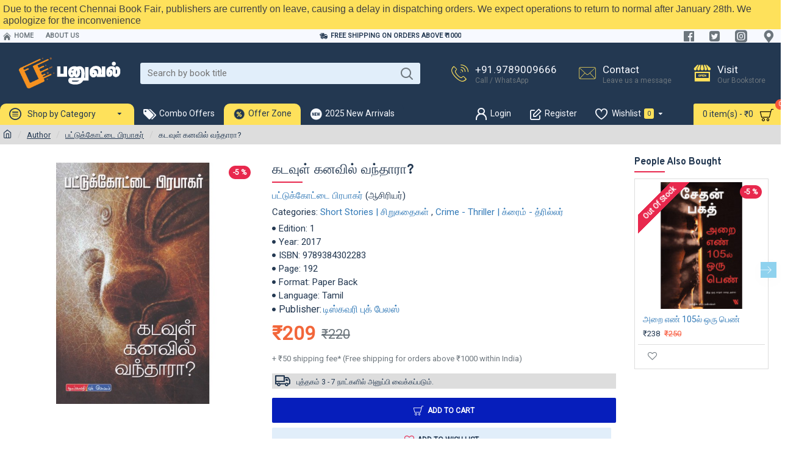

--- FILE ---
content_type: text/html; charset=utf-8
request_url: https://www.google.com/recaptcha/api2/anchor?ar=1&k=6Lck0c0UAAAAAMhQNapYIGSMkrnKcMsaFwynQL_p&co=aHR0cHM6Ly93d3cucGFudXZhbC5jb206NDQz&hl=en&v=N67nZn4AqZkNcbeMu4prBgzg&size=normal&anchor-ms=20000&execute-ms=30000&cb=mrdmckuakywh
body_size: 49300
content:
<!DOCTYPE HTML><html dir="ltr" lang="en"><head><meta http-equiv="Content-Type" content="text/html; charset=UTF-8">
<meta http-equiv="X-UA-Compatible" content="IE=edge">
<title>reCAPTCHA</title>
<style type="text/css">
/* cyrillic-ext */
@font-face {
  font-family: 'Roboto';
  font-style: normal;
  font-weight: 400;
  font-stretch: 100%;
  src: url(//fonts.gstatic.com/s/roboto/v48/KFO7CnqEu92Fr1ME7kSn66aGLdTylUAMa3GUBHMdazTgWw.woff2) format('woff2');
  unicode-range: U+0460-052F, U+1C80-1C8A, U+20B4, U+2DE0-2DFF, U+A640-A69F, U+FE2E-FE2F;
}
/* cyrillic */
@font-face {
  font-family: 'Roboto';
  font-style: normal;
  font-weight: 400;
  font-stretch: 100%;
  src: url(//fonts.gstatic.com/s/roboto/v48/KFO7CnqEu92Fr1ME7kSn66aGLdTylUAMa3iUBHMdazTgWw.woff2) format('woff2');
  unicode-range: U+0301, U+0400-045F, U+0490-0491, U+04B0-04B1, U+2116;
}
/* greek-ext */
@font-face {
  font-family: 'Roboto';
  font-style: normal;
  font-weight: 400;
  font-stretch: 100%;
  src: url(//fonts.gstatic.com/s/roboto/v48/KFO7CnqEu92Fr1ME7kSn66aGLdTylUAMa3CUBHMdazTgWw.woff2) format('woff2');
  unicode-range: U+1F00-1FFF;
}
/* greek */
@font-face {
  font-family: 'Roboto';
  font-style: normal;
  font-weight: 400;
  font-stretch: 100%;
  src: url(//fonts.gstatic.com/s/roboto/v48/KFO7CnqEu92Fr1ME7kSn66aGLdTylUAMa3-UBHMdazTgWw.woff2) format('woff2');
  unicode-range: U+0370-0377, U+037A-037F, U+0384-038A, U+038C, U+038E-03A1, U+03A3-03FF;
}
/* math */
@font-face {
  font-family: 'Roboto';
  font-style: normal;
  font-weight: 400;
  font-stretch: 100%;
  src: url(//fonts.gstatic.com/s/roboto/v48/KFO7CnqEu92Fr1ME7kSn66aGLdTylUAMawCUBHMdazTgWw.woff2) format('woff2');
  unicode-range: U+0302-0303, U+0305, U+0307-0308, U+0310, U+0312, U+0315, U+031A, U+0326-0327, U+032C, U+032F-0330, U+0332-0333, U+0338, U+033A, U+0346, U+034D, U+0391-03A1, U+03A3-03A9, U+03B1-03C9, U+03D1, U+03D5-03D6, U+03F0-03F1, U+03F4-03F5, U+2016-2017, U+2034-2038, U+203C, U+2040, U+2043, U+2047, U+2050, U+2057, U+205F, U+2070-2071, U+2074-208E, U+2090-209C, U+20D0-20DC, U+20E1, U+20E5-20EF, U+2100-2112, U+2114-2115, U+2117-2121, U+2123-214F, U+2190, U+2192, U+2194-21AE, U+21B0-21E5, U+21F1-21F2, U+21F4-2211, U+2213-2214, U+2216-22FF, U+2308-230B, U+2310, U+2319, U+231C-2321, U+2336-237A, U+237C, U+2395, U+239B-23B7, U+23D0, U+23DC-23E1, U+2474-2475, U+25AF, U+25B3, U+25B7, U+25BD, U+25C1, U+25CA, U+25CC, U+25FB, U+266D-266F, U+27C0-27FF, U+2900-2AFF, U+2B0E-2B11, U+2B30-2B4C, U+2BFE, U+3030, U+FF5B, U+FF5D, U+1D400-1D7FF, U+1EE00-1EEFF;
}
/* symbols */
@font-face {
  font-family: 'Roboto';
  font-style: normal;
  font-weight: 400;
  font-stretch: 100%;
  src: url(//fonts.gstatic.com/s/roboto/v48/KFO7CnqEu92Fr1ME7kSn66aGLdTylUAMaxKUBHMdazTgWw.woff2) format('woff2');
  unicode-range: U+0001-000C, U+000E-001F, U+007F-009F, U+20DD-20E0, U+20E2-20E4, U+2150-218F, U+2190, U+2192, U+2194-2199, U+21AF, U+21E6-21F0, U+21F3, U+2218-2219, U+2299, U+22C4-22C6, U+2300-243F, U+2440-244A, U+2460-24FF, U+25A0-27BF, U+2800-28FF, U+2921-2922, U+2981, U+29BF, U+29EB, U+2B00-2BFF, U+4DC0-4DFF, U+FFF9-FFFB, U+10140-1018E, U+10190-1019C, U+101A0, U+101D0-101FD, U+102E0-102FB, U+10E60-10E7E, U+1D2C0-1D2D3, U+1D2E0-1D37F, U+1F000-1F0FF, U+1F100-1F1AD, U+1F1E6-1F1FF, U+1F30D-1F30F, U+1F315, U+1F31C, U+1F31E, U+1F320-1F32C, U+1F336, U+1F378, U+1F37D, U+1F382, U+1F393-1F39F, U+1F3A7-1F3A8, U+1F3AC-1F3AF, U+1F3C2, U+1F3C4-1F3C6, U+1F3CA-1F3CE, U+1F3D4-1F3E0, U+1F3ED, U+1F3F1-1F3F3, U+1F3F5-1F3F7, U+1F408, U+1F415, U+1F41F, U+1F426, U+1F43F, U+1F441-1F442, U+1F444, U+1F446-1F449, U+1F44C-1F44E, U+1F453, U+1F46A, U+1F47D, U+1F4A3, U+1F4B0, U+1F4B3, U+1F4B9, U+1F4BB, U+1F4BF, U+1F4C8-1F4CB, U+1F4D6, U+1F4DA, U+1F4DF, U+1F4E3-1F4E6, U+1F4EA-1F4ED, U+1F4F7, U+1F4F9-1F4FB, U+1F4FD-1F4FE, U+1F503, U+1F507-1F50B, U+1F50D, U+1F512-1F513, U+1F53E-1F54A, U+1F54F-1F5FA, U+1F610, U+1F650-1F67F, U+1F687, U+1F68D, U+1F691, U+1F694, U+1F698, U+1F6AD, U+1F6B2, U+1F6B9-1F6BA, U+1F6BC, U+1F6C6-1F6CF, U+1F6D3-1F6D7, U+1F6E0-1F6EA, U+1F6F0-1F6F3, U+1F6F7-1F6FC, U+1F700-1F7FF, U+1F800-1F80B, U+1F810-1F847, U+1F850-1F859, U+1F860-1F887, U+1F890-1F8AD, U+1F8B0-1F8BB, U+1F8C0-1F8C1, U+1F900-1F90B, U+1F93B, U+1F946, U+1F984, U+1F996, U+1F9E9, U+1FA00-1FA6F, U+1FA70-1FA7C, U+1FA80-1FA89, U+1FA8F-1FAC6, U+1FACE-1FADC, U+1FADF-1FAE9, U+1FAF0-1FAF8, U+1FB00-1FBFF;
}
/* vietnamese */
@font-face {
  font-family: 'Roboto';
  font-style: normal;
  font-weight: 400;
  font-stretch: 100%;
  src: url(//fonts.gstatic.com/s/roboto/v48/KFO7CnqEu92Fr1ME7kSn66aGLdTylUAMa3OUBHMdazTgWw.woff2) format('woff2');
  unicode-range: U+0102-0103, U+0110-0111, U+0128-0129, U+0168-0169, U+01A0-01A1, U+01AF-01B0, U+0300-0301, U+0303-0304, U+0308-0309, U+0323, U+0329, U+1EA0-1EF9, U+20AB;
}
/* latin-ext */
@font-face {
  font-family: 'Roboto';
  font-style: normal;
  font-weight: 400;
  font-stretch: 100%;
  src: url(//fonts.gstatic.com/s/roboto/v48/KFO7CnqEu92Fr1ME7kSn66aGLdTylUAMa3KUBHMdazTgWw.woff2) format('woff2');
  unicode-range: U+0100-02BA, U+02BD-02C5, U+02C7-02CC, U+02CE-02D7, U+02DD-02FF, U+0304, U+0308, U+0329, U+1D00-1DBF, U+1E00-1E9F, U+1EF2-1EFF, U+2020, U+20A0-20AB, U+20AD-20C0, U+2113, U+2C60-2C7F, U+A720-A7FF;
}
/* latin */
@font-face {
  font-family: 'Roboto';
  font-style: normal;
  font-weight: 400;
  font-stretch: 100%;
  src: url(//fonts.gstatic.com/s/roboto/v48/KFO7CnqEu92Fr1ME7kSn66aGLdTylUAMa3yUBHMdazQ.woff2) format('woff2');
  unicode-range: U+0000-00FF, U+0131, U+0152-0153, U+02BB-02BC, U+02C6, U+02DA, U+02DC, U+0304, U+0308, U+0329, U+2000-206F, U+20AC, U+2122, U+2191, U+2193, U+2212, U+2215, U+FEFF, U+FFFD;
}
/* cyrillic-ext */
@font-face {
  font-family: 'Roboto';
  font-style: normal;
  font-weight: 500;
  font-stretch: 100%;
  src: url(//fonts.gstatic.com/s/roboto/v48/KFO7CnqEu92Fr1ME7kSn66aGLdTylUAMa3GUBHMdazTgWw.woff2) format('woff2');
  unicode-range: U+0460-052F, U+1C80-1C8A, U+20B4, U+2DE0-2DFF, U+A640-A69F, U+FE2E-FE2F;
}
/* cyrillic */
@font-face {
  font-family: 'Roboto';
  font-style: normal;
  font-weight: 500;
  font-stretch: 100%;
  src: url(//fonts.gstatic.com/s/roboto/v48/KFO7CnqEu92Fr1ME7kSn66aGLdTylUAMa3iUBHMdazTgWw.woff2) format('woff2');
  unicode-range: U+0301, U+0400-045F, U+0490-0491, U+04B0-04B1, U+2116;
}
/* greek-ext */
@font-face {
  font-family: 'Roboto';
  font-style: normal;
  font-weight: 500;
  font-stretch: 100%;
  src: url(//fonts.gstatic.com/s/roboto/v48/KFO7CnqEu92Fr1ME7kSn66aGLdTylUAMa3CUBHMdazTgWw.woff2) format('woff2');
  unicode-range: U+1F00-1FFF;
}
/* greek */
@font-face {
  font-family: 'Roboto';
  font-style: normal;
  font-weight: 500;
  font-stretch: 100%;
  src: url(//fonts.gstatic.com/s/roboto/v48/KFO7CnqEu92Fr1ME7kSn66aGLdTylUAMa3-UBHMdazTgWw.woff2) format('woff2');
  unicode-range: U+0370-0377, U+037A-037F, U+0384-038A, U+038C, U+038E-03A1, U+03A3-03FF;
}
/* math */
@font-face {
  font-family: 'Roboto';
  font-style: normal;
  font-weight: 500;
  font-stretch: 100%;
  src: url(//fonts.gstatic.com/s/roboto/v48/KFO7CnqEu92Fr1ME7kSn66aGLdTylUAMawCUBHMdazTgWw.woff2) format('woff2');
  unicode-range: U+0302-0303, U+0305, U+0307-0308, U+0310, U+0312, U+0315, U+031A, U+0326-0327, U+032C, U+032F-0330, U+0332-0333, U+0338, U+033A, U+0346, U+034D, U+0391-03A1, U+03A3-03A9, U+03B1-03C9, U+03D1, U+03D5-03D6, U+03F0-03F1, U+03F4-03F5, U+2016-2017, U+2034-2038, U+203C, U+2040, U+2043, U+2047, U+2050, U+2057, U+205F, U+2070-2071, U+2074-208E, U+2090-209C, U+20D0-20DC, U+20E1, U+20E5-20EF, U+2100-2112, U+2114-2115, U+2117-2121, U+2123-214F, U+2190, U+2192, U+2194-21AE, U+21B0-21E5, U+21F1-21F2, U+21F4-2211, U+2213-2214, U+2216-22FF, U+2308-230B, U+2310, U+2319, U+231C-2321, U+2336-237A, U+237C, U+2395, U+239B-23B7, U+23D0, U+23DC-23E1, U+2474-2475, U+25AF, U+25B3, U+25B7, U+25BD, U+25C1, U+25CA, U+25CC, U+25FB, U+266D-266F, U+27C0-27FF, U+2900-2AFF, U+2B0E-2B11, U+2B30-2B4C, U+2BFE, U+3030, U+FF5B, U+FF5D, U+1D400-1D7FF, U+1EE00-1EEFF;
}
/* symbols */
@font-face {
  font-family: 'Roboto';
  font-style: normal;
  font-weight: 500;
  font-stretch: 100%;
  src: url(//fonts.gstatic.com/s/roboto/v48/KFO7CnqEu92Fr1ME7kSn66aGLdTylUAMaxKUBHMdazTgWw.woff2) format('woff2');
  unicode-range: U+0001-000C, U+000E-001F, U+007F-009F, U+20DD-20E0, U+20E2-20E4, U+2150-218F, U+2190, U+2192, U+2194-2199, U+21AF, U+21E6-21F0, U+21F3, U+2218-2219, U+2299, U+22C4-22C6, U+2300-243F, U+2440-244A, U+2460-24FF, U+25A0-27BF, U+2800-28FF, U+2921-2922, U+2981, U+29BF, U+29EB, U+2B00-2BFF, U+4DC0-4DFF, U+FFF9-FFFB, U+10140-1018E, U+10190-1019C, U+101A0, U+101D0-101FD, U+102E0-102FB, U+10E60-10E7E, U+1D2C0-1D2D3, U+1D2E0-1D37F, U+1F000-1F0FF, U+1F100-1F1AD, U+1F1E6-1F1FF, U+1F30D-1F30F, U+1F315, U+1F31C, U+1F31E, U+1F320-1F32C, U+1F336, U+1F378, U+1F37D, U+1F382, U+1F393-1F39F, U+1F3A7-1F3A8, U+1F3AC-1F3AF, U+1F3C2, U+1F3C4-1F3C6, U+1F3CA-1F3CE, U+1F3D4-1F3E0, U+1F3ED, U+1F3F1-1F3F3, U+1F3F5-1F3F7, U+1F408, U+1F415, U+1F41F, U+1F426, U+1F43F, U+1F441-1F442, U+1F444, U+1F446-1F449, U+1F44C-1F44E, U+1F453, U+1F46A, U+1F47D, U+1F4A3, U+1F4B0, U+1F4B3, U+1F4B9, U+1F4BB, U+1F4BF, U+1F4C8-1F4CB, U+1F4D6, U+1F4DA, U+1F4DF, U+1F4E3-1F4E6, U+1F4EA-1F4ED, U+1F4F7, U+1F4F9-1F4FB, U+1F4FD-1F4FE, U+1F503, U+1F507-1F50B, U+1F50D, U+1F512-1F513, U+1F53E-1F54A, U+1F54F-1F5FA, U+1F610, U+1F650-1F67F, U+1F687, U+1F68D, U+1F691, U+1F694, U+1F698, U+1F6AD, U+1F6B2, U+1F6B9-1F6BA, U+1F6BC, U+1F6C6-1F6CF, U+1F6D3-1F6D7, U+1F6E0-1F6EA, U+1F6F0-1F6F3, U+1F6F7-1F6FC, U+1F700-1F7FF, U+1F800-1F80B, U+1F810-1F847, U+1F850-1F859, U+1F860-1F887, U+1F890-1F8AD, U+1F8B0-1F8BB, U+1F8C0-1F8C1, U+1F900-1F90B, U+1F93B, U+1F946, U+1F984, U+1F996, U+1F9E9, U+1FA00-1FA6F, U+1FA70-1FA7C, U+1FA80-1FA89, U+1FA8F-1FAC6, U+1FACE-1FADC, U+1FADF-1FAE9, U+1FAF0-1FAF8, U+1FB00-1FBFF;
}
/* vietnamese */
@font-face {
  font-family: 'Roboto';
  font-style: normal;
  font-weight: 500;
  font-stretch: 100%;
  src: url(//fonts.gstatic.com/s/roboto/v48/KFO7CnqEu92Fr1ME7kSn66aGLdTylUAMa3OUBHMdazTgWw.woff2) format('woff2');
  unicode-range: U+0102-0103, U+0110-0111, U+0128-0129, U+0168-0169, U+01A0-01A1, U+01AF-01B0, U+0300-0301, U+0303-0304, U+0308-0309, U+0323, U+0329, U+1EA0-1EF9, U+20AB;
}
/* latin-ext */
@font-face {
  font-family: 'Roboto';
  font-style: normal;
  font-weight: 500;
  font-stretch: 100%;
  src: url(//fonts.gstatic.com/s/roboto/v48/KFO7CnqEu92Fr1ME7kSn66aGLdTylUAMa3KUBHMdazTgWw.woff2) format('woff2');
  unicode-range: U+0100-02BA, U+02BD-02C5, U+02C7-02CC, U+02CE-02D7, U+02DD-02FF, U+0304, U+0308, U+0329, U+1D00-1DBF, U+1E00-1E9F, U+1EF2-1EFF, U+2020, U+20A0-20AB, U+20AD-20C0, U+2113, U+2C60-2C7F, U+A720-A7FF;
}
/* latin */
@font-face {
  font-family: 'Roboto';
  font-style: normal;
  font-weight: 500;
  font-stretch: 100%;
  src: url(//fonts.gstatic.com/s/roboto/v48/KFO7CnqEu92Fr1ME7kSn66aGLdTylUAMa3yUBHMdazQ.woff2) format('woff2');
  unicode-range: U+0000-00FF, U+0131, U+0152-0153, U+02BB-02BC, U+02C6, U+02DA, U+02DC, U+0304, U+0308, U+0329, U+2000-206F, U+20AC, U+2122, U+2191, U+2193, U+2212, U+2215, U+FEFF, U+FFFD;
}
/* cyrillic-ext */
@font-face {
  font-family: 'Roboto';
  font-style: normal;
  font-weight: 900;
  font-stretch: 100%;
  src: url(//fonts.gstatic.com/s/roboto/v48/KFO7CnqEu92Fr1ME7kSn66aGLdTylUAMa3GUBHMdazTgWw.woff2) format('woff2');
  unicode-range: U+0460-052F, U+1C80-1C8A, U+20B4, U+2DE0-2DFF, U+A640-A69F, U+FE2E-FE2F;
}
/* cyrillic */
@font-face {
  font-family: 'Roboto';
  font-style: normal;
  font-weight: 900;
  font-stretch: 100%;
  src: url(//fonts.gstatic.com/s/roboto/v48/KFO7CnqEu92Fr1ME7kSn66aGLdTylUAMa3iUBHMdazTgWw.woff2) format('woff2');
  unicode-range: U+0301, U+0400-045F, U+0490-0491, U+04B0-04B1, U+2116;
}
/* greek-ext */
@font-face {
  font-family: 'Roboto';
  font-style: normal;
  font-weight: 900;
  font-stretch: 100%;
  src: url(//fonts.gstatic.com/s/roboto/v48/KFO7CnqEu92Fr1ME7kSn66aGLdTylUAMa3CUBHMdazTgWw.woff2) format('woff2');
  unicode-range: U+1F00-1FFF;
}
/* greek */
@font-face {
  font-family: 'Roboto';
  font-style: normal;
  font-weight: 900;
  font-stretch: 100%;
  src: url(//fonts.gstatic.com/s/roboto/v48/KFO7CnqEu92Fr1ME7kSn66aGLdTylUAMa3-UBHMdazTgWw.woff2) format('woff2');
  unicode-range: U+0370-0377, U+037A-037F, U+0384-038A, U+038C, U+038E-03A1, U+03A3-03FF;
}
/* math */
@font-face {
  font-family: 'Roboto';
  font-style: normal;
  font-weight: 900;
  font-stretch: 100%;
  src: url(//fonts.gstatic.com/s/roboto/v48/KFO7CnqEu92Fr1ME7kSn66aGLdTylUAMawCUBHMdazTgWw.woff2) format('woff2');
  unicode-range: U+0302-0303, U+0305, U+0307-0308, U+0310, U+0312, U+0315, U+031A, U+0326-0327, U+032C, U+032F-0330, U+0332-0333, U+0338, U+033A, U+0346, U+034D, U+0391-03A1, U+03A3-03A9, U+03B1-03C9, U+03D1, U+03D5-03D6, U+03F0-03F1, U+03F4-03F5, U+2016-2017, U+2034-2038, U+203C, U+2040, U+2043, U+2047, U+2050, U+2057, U+205F, U+2070-2071, U+2074-208E, U+2090-209C, U+20D0-20DC, U+20E1, U+20E5-20EF, U+2100-2112, U+2114-2115, U+2117-2121, U+2123-214F, U+2190, U+2192, U+2194-21AE, U+21B0-21E5, U+21F1-21F2, U+21F4-2211, U+2213-2214, U+2216-22FF, U+2308-230B, U+2310, U+2319, U+231C-2321, U+2336-237A, U+237C, U+2395, U+239B-23B7, U+23D0, U+23DC-23E1, U+2474-2475, U+25AF, U+25B3, U+25B7, U+25BD, U+25C1, U+25CA, U+25CC, U+25FB, U+266D-266F, U+27C0-27FF, U+2900-2AFF, U+2B0E-2B11, U+2B30-2B4C, U+2BFE, U+3030, U+FF5B, U+FF5D, U+1D400-1D7FF, U+1EE00-1EEFF;
}
/* symbols */
@font-face {
  font-family: 'Roboto';
  font-style: normal;
  font-weight: 900;
  font-stretch: 100%;
  src: url(//fonts.gstatic.com/s/roboto/v48/KFO7CnqEu92Fr1ME7kSn66aGLdTylUAMaxKUBHMdazTgWw.woff2) format('woff2');
  unicode-range: U+0001-000C, U+000E-001F, U+007F-009F, U+20DD-20E0, U+20E2-20E4, U+2150-218F, U+2190, U+2192, U+2194-2199, U+21AF, U+21E6-21F0, U+21F3, U+2218-2219, U+2299, U+22C4-22C6, U+2300-243F, U+2440-244A, U+2460-24FF, U+25A0-27BF, U+2800-28FF, U+2921-2922, U+2981, U+29BF, U+29EB, U+2B00-2BFF, U+4DC0-4DFF, U+FFF9-FFFB, U+10140-1018E, U+10190-1019C, U+101A0, U+101D0-101FD, U+102E0-102FB, U+10E60-10E7E, U+1D2C0-1D2D3, U+1D2E0-1D37F, U+1F000-1F0FF, U+1F100-1F1AD, U+1F1E6-1F1FF, U+1F30D-1F30F, U+1F315, U+1F31C, U+1F31E, U+1F320-1F32C, U+1F336, U+1F378, U+1F37D, U+1F382, U+1F393-1F39F, U+1F3A7-1F3A8, U+1F3AC-1F3AF, U+1F3C2, U+1F3C4-1F3C6, U+1F3CA-1F3CE, U+1F3D4-1F3E0, U+1F3ED, U+1F3F1-1F3F3, U+1F3F5-1F3F7, U+1F408, U+1F415, U+1F41F, U+1F426, U+1F43F, U+1F441-1F442, U+1F444, U+1F446-1F449, U+1F44C-1F44E, U+1F453, U+1F46A, U+1F47D, U+1F4A3, U+1F4B0, U+1F4B3, U+1F4B9, U+1F4BB, U+1F4BF, U+1F4C8-1F4CB, U+1F4D6, U+1F4DA, U+1F4DF, U+1F4E3-1F4E6, U+1F4EA-1F4ED, U+1F4F7, U+1F4F9-1F4FB, U+1F4FD-1F4FE, U+1F503, U+1F507-1F50B, U+1F50D, U+1F512-1F513, U+1F53E-1F54A, U+1F54F-1F5FA, U+1F610, U+1F650-1F67F, U+1F687, U+1F68D, U+1F691, U+1F694, U+1F698, U+1F6AD, U+1F6B2, U+1F6B9-1F6BA, U+1F6BC, U+1F6C6-1F6CF, U+1F6D3-1F6D7, U+1F6E0-1F6EA, U+1F6F0-1F6F3, U+1F6F7-1F6FC, U+1F700-1F7FF, U+1F800-1F80B, U+1F810-1F847, U+1F850-1F859, U+1F860-1F887, U+1F890-1F8AD, U+1F8B0-1F8BB, U+1F8C0-1F8C1, U+1F900-1F90B, U+1F93B, U+1F946, U+1F984, U+1F996, U+1F9E9, U+1FA00-1FA6F, U+1FA70-1FA7C, U+1FA80-1FA89, U+1FA8F-1FAC6, U+1FACE-1FADC, U+1FADF-1FAE9, U+1FAF0-1FAF8, U+1FB00-1FBFF;
}
/* vietnamese */
@font-face {
  font-family: 'Roboto';
  font-style: normal;
  font-weight: 900;
  font-stretch: 100%;
  src: url(//fonts.gstatic.com/s/roboto/v48/KFO7CnqEu92Fr1ME7kSn66aGLdTylUAMa3OUBHMdazTgWw.woff2) format('woff2');
  unicode-range: U+0102-0103, U+0110-0111, U+0128-0129, U+0168-0169, U+01A0-01A1, U+01AF-01B0, U+0300-0301, U+0303-0304, U+0308-0309, U+0323, U+0329, U+1EA0-1EF9, U+20AB;
}
/* latin-ext */
@font-face {
  font-family: 'Roboto';
  font-style: normal;
  font-weight: 900;
  font-stretch: 100%;
  src: url(//fonts.gstatic.com/s/roboto/v48/KFO7CnqEu92Fr1ME7kSn66aGLdTylUAMa3KUBHMdazTgWw.woff2) format('woff2');
  unicode-range: U+0100-02BA, U+02BD-02C5, U+02C7-02CC, U+02CE-02D7, U+02DD-02FF, U+0304, U+0308, U+0329, U+1D00-1DBF, U+1E00-1E9F, U+1EF2-1EFF, U+2020, U+20A0-20AB, U+20AD-20C0, U+2113, U+2C60-2C7F, U+A720-A7FF;
}
/* latin */
@font-face {
  font-family: 'Roboto';
  font-style: normal;
  font-weight: 900;
  font-stretch: 100%;
  src: url(//fonts.gstatic.com/s/roboto/v48/KFO7CnqEu92Fr1ME7kSn66aGLdTylUAMa3yUBHMdazQ.woff2) format('woff2');
  unicode-range: U+0000-00FF, U+0131, U+0152-0153, U+02BB-02BC, U+02C6, U+02DA, U+02DC, U+0304, U+0308, U+0329, U+2000-206F, U+20AC, U+2122, U+2191, U+2193, U+2212, U+2215, U+FEFF, U+FFFD;
}

</style>
<link rel="stylesheet" type="text/css" href="https://www.gstatic.com/recaptcha/releases/N67nZn4AqZkNcbeMu4prBgzg/styles__ltr.css">
<script nonce="lUr_aBEEH13zLO8qnLoebQ" type="text/javascript">window['__recaptcha_api'] = 'https://www.google.com/recaptcha/api2/';</script>
<script type="text/javascript" src="https://www.gstatic.com/recaptcha/releases/N67nZn4AqZkNcbeMu4prBgzg/recaptcha__en.js" nonce="lUr_aBEEH13zLO8qnLoebQ">
      
    </script></head>
<body><div id="rc-anchor-alert" class="rc-anchor-alert"></div>
<input type="hidden" id="recaptcha-token" value="[base64]">
<script type="text/javascript" nonce="lUr_aBEEH13zLO8qnLoebQ">
      recaptcha.anchor.Main.init("[\x22ainput\x22,[\x22bgdata\x22,\x22\x22,\[base64]/[base64]/[base64]/bmV3IHJbeF0oY1swXSk6RT09Mj9uZXcgclt4XShjWzBdLGNbMV0pOkU9PTM/bmV3IHJbeF0oY1swXSxjWzFdLGNbMl0pOkU9PTQ/[base64]/[base64]/[base64]/[base64]/[base64]/[base64]/[base64]/[base64]\x22,\[base64]\\u003d\x22,\x22w4pPdMKvwrFJTsK4a0Jhw6AlwqXCt8OSwqVgwp4+w7InZHrCgcKUworCk8OUwro/KMOZw7jDjHwdwoXDpsOmwozDoEgaLMK2wooCMy9JBcO4w4HDjsKGwpJ6ViJ9w5sFw4XCuzvCnRFHRcOzw6PCijLCjsKbRcOefcO9wodcwq5vPRUew5DCuEHCrMOQDcOVw7Vww6ZzCcOCwoZuwqTDmhZmLhYvRHZIw6t/YsK+w4Frw6nDrsORw5AJw5TDhE7ClsKOwqHDsSTDmAsHw6skCmvDsUxNw4PDtkPCvAHCqMOPwqbCh8KMAMKSwohVwpYPTWV7fUlaw4FNw7PDilfDg8ObwpbCsMKZworDiMKVS21CGwcKNUhGOX3DlMKywpcRw41mLsKna8Ovw5nCr8OwE8O9wq/CgVceBcOILVXCkVAAw6jDuwjCkGctQsOHw6ESw7/CrE19Oy/DiMK2w4c9JMKCw7TDn8OpSMOowoAsYRnClUjDmRJQw6DCslVCdcKdFlzDpx9Lw4FRasKzMcKqKcKBVG4cwr47wo1vw6Ubw4p1w5HDqjc5e0orIsKrw5B2KsOwwrnDmcOgHcK5w7TDv3BiOcOyYMK2UWDCgS5QwpRNw4/Cv3pfcx9Sw4LCiX48wr5LJ8OfKcOYGzgBCS56wrTCnlRnwr3CmGPCq2XDnMKSTXnCvFFGE8ODw4Vuw54zEMOhH0Q8VsO7XsKWw7xfw7QhJgRuX8Olw6vCgMO/P8KXATHCusKzEMK4wo3DpsOIw6IIw5LDucOSwrpCPDQhwr3DlsO5XXzDhsOyXcOjwpk6QMOlbndJbzvDv8KrW8K3wrnCgMOaa3HCkSnDpHfCtzJUa8OQB8OOwpLDn8O7wqRQwrpMQEx+OMOnwrkBGcOefxPCi8KSWlLDmAkzRGh5AUzCsMKfwoo/BRzCl8KSc3nDuh/[base64]/[base64]/ChkJBwr3DnAdqwqTCkFnCj8KEOG4Qwr/[base64]/[base64]/DksOHQsOceCtrwo0LFgt3RcKqw74KWcOAw5fCq8OuElkiR8K+wpvCv1BTwojCmRvCnwIhw7BPOD8sw6nDpmxnXGrCty9hw4bDtjPCnWtQw6psC8KKw5/CuiDCkMKWw44Swo7CoFgZw5NPRcO9I8K6ZMKNBWrDjD4BD3YSQsODIBtpw67CjmPCh8KZw77CvcOEXgsGwohew6FBJXQlw7LCnT7ChsKnIQ3ChjLCjhvCg8KsBAZjLCsFwq/ChsKoFsK/wrjDjcKycMKUIMOhWSLDrMKQOnTDoMOGFSQyw6s/bHMtwr0HwrIIDMOqwpY2w67CscOSwroVNUzCtnwpEW7DlHDDiMKvw6TDt8OiIMOEwrTDg2thw7dlfsKow4hYaHnClcK9VsKIwqYJwrt2Y3QBAcOww6/DkMO5Q8KdHMO7w6nCmjgEw47CksK0H8KTASvDs0Ykwo3Dk8K6woLDlMKmw4xCAsOXw5MzBsKSL080wq/[base64]/DvcKLw5rCtFzDjwPCiMOoPwdrBsOlw60owpjClcOwwrUzwpBFw6cEbsOUwp/DnsKlPHzChMOJwrIuw4fDlzYww5vDisKcCAsnUzHDvzNrQsOCUn7DnsKFwqzCkg3ClcOMworCvcKywpwOTMOUdMKGLcOswojDmn5EwrRYwpXCqUQbPMKMbsONXmjCuB83ZsKdwrjDpMO9FDEoDVnDrm/CoXzCi0YUKsOaZMO4RXXCinnDoD3Do1fDjcOmW8O8wq/CscOfwp1qIBDDusOwLsKswqPCk8K/BMKhY2x1PUzDicOfOsOdJAsIw5x9w53DqxVww6XDpMKwwr8Uw5UrcHoXXRlgwqcywp/[base64]/wpLCisOMwo3Dt8Omw5XCqcKowqIhwoPCnsKbI8KkwrTCvgchwoQOe0/CisKqw53DlMOdAsOuJ3LDl8O+dh/Dmh7DosODw64uB8K7w4TDgU/CmsKEaFhsFMKSMcKpwqPDrcKtwqgWwrXCp1cWw4HDosKjw5loPsOWW8KfRnTCs8ONKcKXwqECamwnRcKXw7lGwrIiJ8KcIMO4wrbCtiPCnsKHAMOTQ3XCssOAZMK1N8OFwpIOwpHClsOHShYiT8OfaAVew55Kw49zezgZN8O4S0B3UMKrZH3DhE/DkMKaw7xqwq7Dg8Knw7/[base64]/wrfCs8KswrHCuMK8JMKawq/[base64]/DhhPCiMKuZMO7w7jCv8K/[base64]/[base64]/[base64]/DpCbDoHE1JsOILsOLw7wiPcOIwrjCusKLwr7DksOPHg5fcxbDrnfCt8OawoHCrRAYw6zCpcOsLXfCiMK2ccOWO8KOwr3CkwvDqxddWyvCs1cRw4zClBY5JsKeD8Kqe13DjEHCi2Mbe8OmEsOAwpPChGoHw5/Cv8Kcw41oPSXDrWJqNRDDvTgWworDtlTCkETCiXRPw5l3w7PCtU8OY1EWdcOxJHInecOtwpUOwrcawpQiwrQ+QzPDrzZwBcOifMK/[base64]/[base64]/Ch8OhQ8OhOncTwpcswpPCkMKqwrLCosKFw73DmcKWwqN3wo4SHSw1wpwUcMKNw6LDuQp7EioIU8OuwrLDhcORFWjDuGXDhjx6FsKtw4DDisKawrfCiV1ywqjChcOAacOTwqkDFi/Cl8O5PUMZwq7DjRvDgGFOwp09WnpDDjrDqGfCrcKKPifDqMKrwrQIesOmwqDDnMO/w5zCm8KwwrvCl2fCkl7Dv8OueXHCr8OjcB3DpsObwoLCuWPCg8KtDjnDsMK7P8KUw47CrFbDkEJ/w5UGC07CnMOHD8KORcOsQ8ORQMK9wp0ESkLCtyjDqMKrPMKkw5bDuwLCiGsKw63CvcO8wpjCj8KPPy7CicOAwrkRKDfCqMKcAVhKZHDDksKRYxkyYMKIYsKyTcKYw4TCg8Kac8OjX8OQwpQ4dXDCo8K/[base64]/Cu2zDj8KTWcO8CMKnNsK8w4sXw4fDrgnCicKuwqcJw6pZDk0Hw6pvMlIuw4Znw4sVw4EjwoDDgMOMMMKCwpnChsKnLcO+FnF1JsOWEhTDqGzDoznCmMKtJ8OrEcKiwowfw7XCj3PCoMOywovDjsOhZlxYwr8kwrjDt8K2w6I/EEcjfcKlaBXCtMOmRw/[base64]/w4c1BAkbwp/DncKrw4vCtsKewqovw4HCnDg3w6HCisOPOsK2w5psRsKYMBfCtiPDoMKywr/Dv1pfRsKow4EuHlgEUFvDgMOsU2XDtcKXwqdlwpwObnLCkwMdwq/CrcK0w5nCv8K9w5R4ZWIgDnw9YwjCk8OlBl1/w4nClQHCrEkBwqAVwpQRwo/DhcOQwqofw7vChMKfwovDoB7DkgvDqikTwpBuJDLDosOAw5fCtcOGw63CrcOEWMKkX8OQw7fCv27DkMKzw5lPwpzCqlJ/[base64]/[base64]/CkcKGJcO3f0fCnMOHwqE7JUZvOsOhHnLChMK8wq3Cg8OSU8KCwrXCik3Dq8KRwrHDtBh6woDCrMK6JsOoGsOjdkNyOsKHbjNxDzrCnTdrw6J4ORhYKcOVw4bDnVnDu0LDi8K4WMKVQ8Ogwp3Cq8KTwrzCjjMFw4RXw7IIQ3gRwpvDtMKTJAwddcOSwqJ/[base64]/wpVrw4jCr8OrwqLCk8K5S8Ozw589woEqwro5wofDjsOYwo/DmsK5bcKOCnxmSUBrDMO/w4tpwqAcwoU3w6PCryAaP35yVMOYGsOweg/Cp8OQeT1hwp/CvMKUwo7CgFXChm/[base64]/NUvCo8OeU8Obw4rDhjHCrcOTwrMwKsO/DjjCosOyPGtyTcKxw73CrQXCnsO4RUh/wqrDjnfDqMOmw73CvMKodBTDlcOwwrXCjEXDp1cCw6vDmcKRwogEw5Y8wo7CqMKPwqjDk2LCgcKbwr7DkHJjwodnw7sLw5zDtcKAYMKyw5EwOcOrX8Krdz3CqcK6wpEnw4bCowbCn24cXyPCkRk4wo/DvhIdRzDCgiLCm8OXQsKdwrMHegDDs8KyNnQJwrPCpsKww7TCtMK0Y8OAwrQfE1nDrsKLZlg9w6vCph7Ci8Knwq3DpGPDkTLCoMKcSldSBcOKw59bCBfDkMKGwq15ElvCsMKzcMK3AQAqE8KwawxnGsKlY8KnN00UYsKew7/DusKQFMK9WzMFw7nDvjE2w5jCkxLDrcODw61tDwDChcKLQMOcMcOwdsOMJzp1w4ITw4jCtTzDncORIWnCpsKAwp3DnsOgCcOkUUgYRMOFw6HDvChgWmQww5rDoMOsPcOUbQJQL8OJwqzDr8Kiw6pEw7LDicKfIi3Dnl97fDUQZMOlw4BIwqjDqHHDkcKOFcO/fsO6RVdkwrtGc39zXnp2wpIlw6TDm8KdJcKHwq3Do0DCkMKDOcOQw5EEwpUDw4wwREN2bg7DnzRKVsOywrReRhHDisOhUllAw79VC8OUDsOITDcMw4EUAMO/w47Cs8KyeUjCjcOrTlASw40gTQgDecKKwonDpXlDGsO6w47CnsKjwqHDpifCg8OLw5/DqsOjIMO0woPCocKaB8KcwpTCssKgw4YvGsOKwrIbwpnDky5Xw60Jw68Qw5M3aA/Drh9Rw6s4VsOtUMOGRcKnw6BOOcKicMO2w4LDksONGMKbw4nCkTgPXB/Crk/DqRDCoMKbwr9kw6QYw4AmTsK/woZdwoVvLWTDlsOmwp/CtMK9wrzDu8Kfw7bDj3bCrcO2w5BKw4lpw7bDlmzChQ/Coh4XU8Khw4JGw77DtCnCvnXChwt2dnzDiRnDnXYlwo4PR1zDq8Ouw5PDocKiw6ZlJMK9DsOmGsO1ZcKRwrMgw7ZqB8KMw7wlwoHDo3I3IMOBR8OQF8KwFTDCrsKtBxTCtcKzwrDCllrCplYTU8O2wrbCgCMFLxF/wrzCs8OBwoE+w4AtwrLCgh0Aw5HDiMOGwokNA3HDrcKuORJ4HWbDrsK+w4UUwrJsF8KQXUPCjFEhe8Kmw7/DmmR4PloNw6nCjApBwrAsw5bCh1TCh0N9aMOdXETCssO2wpIxQ3zDmgPCoGlBwp7Ds8KJR8Oow6Fiw7jCpsKoAXgMOsOLw47CmsKEdsOZR2bDilE3ZMOdw4nDlHgcw7howplYQELDjMOEBCrDokNPSsOSw5ggXkTCr3LCnMKew5/CjD3ClsK1woBqwp7DiARNBG4bEQhzw4Efw6LChxLCtyHDrWhAw556JEILIgTDucOTMMOMw5YJClhXZw/DhsKZZUBkGk42PsOIVsKGDhF5WgTCq8OGXcO9OUB7Ug1WWQwFwrLDlDd8KsKsw6rChW3Cny50wpwAw7wQPBMywrjCjEPCiEPDn8K7wo59w4kVT8OCw7kywpzCvMKtJ3XDi8O/[base64]/w7rDljZfwqTDvsOGwrgYwpXCt8OWw4PClsKAN8K6XnNMS8OgwooxRVXCosOVw4rCuQPDpsKJw5bCiMKQYHZ+XQvCqwbCkMKgJwbDi2PClCbCp8KSw61+wqcvw7zCjsOuw4XCiMKrZD/DhsKgw61IChE2woMGH8O7LcKpH8KGwopIwrbDmMOFw7RYVMKiwoLDliI8wozDi8O5csKPwoAkXsOub8KjIcO1XsORw4fDlEvDqMKmEcKWWBzDqlvDmEwIw514w47Dk0/Cp3LCgcKaXcOoMjXDjsORHMK+Q8O5DgTCnsORwrjDkVlPGsOsEMKjw5vDjTzDm8Odw4nCsMKcAsKDw6rCpcOgw43DrBYENMK2dMKiIgQQXsOAHDjDnxLDo8KfcMKxYcK1wpjCosKKDg/CtMKQwp7Cm25Ew57CuQosXcKBHyBHwpXDlQjDscKOw7TCqsO/w4p3A8OtwobCicOwPcOdwqcfwqXDiMKLwo7ChMKaLRo7w6J1XmjDhnDCoW/CkhLDn2zDkMOUZyAKw7LCrF3DlHIFayvCv8OtFcO/wo/CkMKmMsO1w7/DosOtw7wWakEWVFMUZScsw4fDv8Oxwp/Dl2QDdA4hwo7CuDhEUsOiS2pjXsOcCQ0qSgTClsOiwogxKSzDik3Dm3/CoMOmWMOtwr8WecOGw6DDu2HClTvDoS3DvsOPPUUiw4NtwqvCkWHDv2cuw6BJEAoiVsKUN8OKw43CucO/[base64]/DsX/[base64]/DhgDCvzbCo3PDhx8owowmw7MWa8KiwpMdWQR/wozDhArDj8OKacKSI2rDh8KDw7bCoGshwpE1P8Odw603w7p5L8KvVsOWwoRIPkEvFMO7wohmYcKcw5DCpMO/AMKfS8OKwoHClG0kGSIGw598Ul/CgwbDjWNPworDgkxIYMOCw5/Dl8O/[base64]/GSDDvj8uwqB+LcK0wpAWwq1LYMKnHcOOJyQhHCMBw7I0w6PDsDzDkFhdw4fDiMOKcF4eC8O1wrbCiwZ/[base64]/DjMKqw6/CscKQwqUSNGbChlDCkcOvLCsSw4DDnsKDJxXCnAzCszpSw4zCosOifw8USk8Twrcjw6TCiQ4cw7wEU8OMwoozw7AQw4rCrwNNw6hAwpzDhEhNNMKID8OkMDzDo1lfa8OBwrhAwp7ChhVCwpBOwrAPWMK1w6p3wojDocKgwrwbQ2zCmU/CtsOVZW7CmsOFMGvDlcKfw6MLU0QDG1x/wqsSYsKBEWZHT1EaOcObKMK1w7E8PgzDqFE1wp4OwqlZw47CrGHCoMOkQgQDN8K6CXECPkTDklR0JcK+w4ACWsOrSmfCixUtFgPDo8Khw5bDjMK8w5vDkk7DuMKzBk/CucObw6XDi8K2w79eKXMCw6BLD8KSwokywrIzccKDGD7DusKMw73DgcOLwqnDpAF9w4wEHcOgw7/[base64]/CncK2w502w5HClAc3XcKpw6HCrzPDlBB9worDnsK8w7zCkcOrw41YUcOBeXYSW8OoS3JtaRtXw4DCtiN7wp4UwrVBw53CmB1Vw4fCiAgawqJwwo9PUA3DjcKPwokzw4hUMEJzw4BJwqjCmcKXNF0VB23DjXzCv8KOwrrDkhENw4Ypw4fDhx/[base64]/Dhil5wqbCscKLwq7DuwbDpsKQCyPDhsKtwovCtMOIbivDjnHCv0pfwofDkcKgBsKrUsKYw419wpTDmMOhwo8mw6LCocKvw5LCnjDDnXlQasOTwrkRYlbCq8KVw6/CpcOZwrXCo2nCtcKCw6jDo1fDjcKOw4PCgcK+w4VQHyVjC8OJw6EFwoJpc8OwXhlracOtADXDlcKcK8OSwpXCtjzDux1SbjhYwrXDgXIJV0rDt8KDFi/CjcObw4tUE0vCiAHDkMOmw7YQw43Dq8O0XVrDoMOOw4lRLsKywonDu8Ombg8+T2/DnnUWwpVUPsKLPcOgwr81woIow4rCncOhPsKew7lywoPCu8OPwroQw63DkUPDucOSF31owqvCp2McMcKwa8KRw5/[base64]/Drl7Ctzpcw5Rxcm/[base64]/Dh8KXw5pFFhpBw7HCkVzCv8O1VMKhw6XCqgN0wohmw7YWwqXCtsK0w4ZdcVjDrzPDqlzCgMKATcKawooTw63Do8OGJQHCjUbCjXbDjUPCvMO/V8OcdMKjfUrDocKjw5LCgMO4S8KMw5nDl8OkTcKxJsK8d8Oyw5kATsOQQ8K5w7bDisK4w6EDwo5EwroXw7wew6/[base64]/DnFDDrsKRw7LCgj8jXEDDvTUJDFfCrcOHw4YnYsKPdmY+w61TfFhPw4PDiMOlw4LCoQ8gwoRvQSUdwpVgw6zCpCFMwqNnIsOnwqHCp8ONw4Ybw6RRMsOvw7PDusKvF8OUwqzDn0PDriDCgcKdwpHDpVMcORRewqvDkSHDo8KoDi/CinkXwqXDuQbCv3Ilw6Rdw4PDrMOUwoV9wpTCrQHDpsOiwp4yDBAiwrcvI8KKw7PCm0DDn0rCjAfCkcOuw6BwwobDnsK9wqjCtRRFX8OlwoXDpMKqwpQVDkfCtMOswrE3fsKiw6PCn8O4w6fDsMKzw7/DjAjDo8KlwrZnw4xDw4ceAcOxfMKNwqliPMKcw5TCo8Oew6wZbxY2QizDnmfCmE3DpmfCkW0KYcKWSMO3IsK4QRZXw5k8NznCqQ3CssOLPsKHw5vCt3pqwpNPLMOxMsK0wrpLcMKtYcKNGxJbw7R7ZWJkQsOMwp/DqxDCqj11w6/Dk8OcTcKAw4bDmg3Cj8KwZMOaMSc8FsKyQUt/[base64]/aSUnM2XDo1pWwqEFw6bDrMKIw4HDr8OlDsKqwppdcMK8esKfw5rCuEg9OwbCgT7DmwbDucKlw4zChMOHwrp4w5QvcBrCojTChAjCvBvDvMKcw4JzFsKowpRBVMKPKsODO8Ofw5PCnsKWw4VPwoBiw7TDoDUbw6QgwrrDjQFyWsOuasO5w5/Dm8OAQgwew7TDjUdhJBtFZXLDlMKtb8KMWgIIRsORbMKJwoLDscO7w7HCgcKobk7DmMOSecKwwrvDh8OCfRrDrVoxwovDk8OSaQLCp8OGwrzDhUvCucOoU8O2c8OsMsK/wp7Dm8K9ecOnwol8w5hFJsOuw4d+wrYMaVlSwqBzw6nDjMOJwpFbwqzCt8Kewq1RwoPDoWPDoMKMwprDqT5KecKgw4PDmFZ/w4NnbsOaw7cRHsKpAzRsw6ozTMOMPT4sw7sRw5xNwqxybTx9SBjDoMKMYQzCkjAtw7jClsKxw6PDvx3DgmfCt8KRw7sIw7vDnGVKCsOLw6EAw7vDiE/Duj3ClcOkw67CjUjCnMOZw43Di1fDpcOfwq/CjsK6wrXDlmcMXcKJw6Yiw4bDocOyQWjCrMKSe37DshnDqzgiwpLDgi/[base64]/DhQ/DlwHCm8KWLXI6wr8DKjRjSsK2w64zAQfCtsO0wqgAw57DscKMPDw5wpZEw57DisOMcQJRKMKHI0k6wqcNw6/CvngNJcKnw4I9InZUJnJFP0UxwrUxf8OUB8OHWiPCusKJdjbDq2bCvMObdcO7dHYtecK/w6lWXcKWcVzDkMKGJcKpw6YNwqV3PyTDq8OcdMOhVFLCs8O8w6Yww51Xw6jCkMOZwq5jT21rZ8Khw65EBsO9wr4GwoxGwqRUZ8KIeGDCqsOwC8KYVsOeOR3Do8OnwoPCi8OgakxbwpjDkB81Di/CrVbDrgQaw7DDsQfCghIiX27CiltGwo3DnsO0w7HDgwAMw47Dn8Oiw5/CviM+McKhwqgQwoJRMcOFOSPCiMOxe8KXU1/CjsKtwrgNwqkmO8KYwovCqTcqw4XDg8OgAgDCtzATw5QRw4DDnsOGw4Idw5nDjVIww5Zlw7oSaEHCscOjEsO0YMOxO8KnI8K3Omt5ah95SlTCucKmw77CiGZYwphCwpTCvMOxQcK5wq/Ch3AHwqNQVmTDnWfDnVsQw6J0cDXDrT1Jwrtrw5hDN8KdZH4Jw54taMKqPEQhw4Vhw6XCiUobw75SwqJDw4fDmTVZDwpIHsKkUcKXJsKKZ2creMOjworClcO/w4N6N8KUIcK0w5rDkMK3D8KCw5HCjGRjPMOFTjU6AcKawqR+OXnDoMKqwrAMam5Wwo9VbsOAwpFzZMO6wrzDl3orVFYQw4xjwr4eFHUTbsOEcsK+DArDo8Okw5TCsGB/[base64]/EcK+w5HCl8OYGcKKw7fCqQHDoMK9bF3DqsO6OWR2wo18esO/[base64]/CtUBdwpY4w4nDqhPCicKMCMKDwobDjMKHwo/CiU3CgsOawrcwRGPDncKdw4DDjQxawo9PKxfCmRRGdcKTw5TDilt0w5xYHwrDgcKDe0B+TXxbw6DDpcOuBlnDnSEgwrVkw4XDicOhZsKNL8OFw7pVw6tWBsK5wqnCg8KrZBPDiHnCtRkOworCkz0QPcK4Ti5+LUlowq/[base64]/Cp8OdXMOwQyfCuMOOdDINw5oORgzDkADCl2oTEsK6RFTDtwPCkMKKwovDh8OAXEAGwp/Du8KIwoMRw4cTw7nDtRjCoMKqw6dZw44nw41KwoA0HMK+FHLDlMOXwoDDn8KbEMKtw7/DkW8jVMOESHPDrVVjXsKKKsK5wqVReHEIwqwdw5TDjMO9bnLCr8KaLsODKsO+w7bCu3ZvacK9wpVWMHjDtwrCqgrCrsKdwrtYWVDCqMKWw6/DuDITIcOUw6vDvMOGdmXDuMKSwoAZFDJew60RwrLDtMOAF8Ogw6rCs8KRwocGw5JNwpsew6rDhsO0U8OaTwfDiMKGXhEBPHHCoxZqbCDCosKtScO1w7www59vwo5ew43CscKLw7pqw7fClsKnw6J6wr/DnsOOw5gBFMKLA8ObVcOxTmYrAzfCosOND8Onw4/DqMOgw7jCtmIFwpLCuUwILXfCm1zDtnbCgsOzdBHCgsKVOAM9w6HCisKKwrNzUMKsw5Ifw58ewo0nDTpOSMKzwpB5wqLCgHvDg8K5BTbCiBjDv8K7wpRlTUlgMSvCscOROMK7RcKeEcOewp43w6DDr8OyDsO2woQCMMOJHXzDoidHw6bCkcO/w4clw7TCisKKwp8PVcKuZsKgE8KVUsOiQ3PDhhoWwqNOwrTDpn13w7PCisO6wrvCrQlSS8Ogw5FFaVcuw79dw49uesK/WcKAw5rDoCRvHcKuGzvDkyoOw61uHi3CisK3w5EHw7PCpcKLLwkVwrR2Zh0xwp9AP8KRwp1JKcO2wofDsx5xwrnDj8Kmw68VZVRrF8ODCixbwpEzacKSw7rDoMKtw55QwrvDn0BtwpsPw4FZcTdYMsOqFG/[base64]/[base64]/CpHfCiF7DmA3Dq1tbwrAzQWLCicKew5vDl8K7wodvQhHCrcK7wozDonlBecKpwpjDrmNVw7lKWkk0wod+elDDr1UIw5kcAVN7wp7Cu1oswrZdTsK6fxzDv1fCjMOOw7PDtMKCcMKVwr8hwrrCocK/w6t2b8OcwpLCiMKxOcKVYTvDvsOJGSXCnXlwbcKSwr/ChsKSc8OQNsKFwojCixzCvAjDsUfCgl/DgsOxChg2wptEw4/DqsK2D1LDuCbCiDouw77CvMKPPMKBwpY7w4RkwqvDhMOKCsOLVxPDj8KSw7LCg1zCryjDl8Oxw6BEKMKfbksxF8KWasK4U8KGGUt6PsKpwp42TibCi8KdH8O7w58Zw68vZ25Ow6xFwo3DncKhccKNwoUzw7DDvcKXwojDklkXbsKvwq/ComDDh8OBw580woV3wrfCtsOUw7TCthdEw7d9wr1ww4DCrj7CjnJiaGhEMcKnwr0JZ8OCw5zDlW/DjcOXw6luPcO2ClHCtcKqXRkcTVwcwr12w4BbW0zDucOIZUzDscKjCnMOwqhAUsOlw6XCjhXCp1TCmCjDrcKBwoDCosOhEMKNT2XDlChtw4dBSMOsw7x1w44NEsOOKQXDssKdQMOaw77DusKMdm0hOMKdwoTDgFVywqnClWfCpsOxGsOyJwnDoxvDl3/CpcO+KCHDsyAmw5N1J0wJLcKFwr4+XcKJw7zCsHXCgH3DqcKzw4fDuzZ7w5bDrx1iKcO0wprDkx7Dnglww4jCl38twqrCnsKbPcOhbMKrwp/CoF5lKS3Dp3hXwotoeQvClBEIw7DCtcKTbHkZw5pBw7BSw7kawrAeMsORHsOtwoV0wr8mUG7Cml8YPsOLwobCmxxrwpocwo/Dk8KnA8KLVcOWPV8uwrA8wpXCn8OKWcKDAkVxKMOSPhPDo1HDmW/DssKiQMOjw4drEMOKw5XDq2giwrfCtsOWQ8KMwqnCoSXDpF9hwqALw4AdwoRrwqsww7FqRMKaW8KFwr/Di8O3J8K3GxvDhgUbAcOqwrHDnMOUw5JMY8OhMcODwoTDpsOuNUtzwrfCtX3Dj8OZZsOGwr3CpxjClxZtQcOJSDppEcOvw5Npw5Y/wqLCssOQMARlw4bChTXDgMKTTyI4w5HDriTCkcO/wpnDr3rCpRs9EGXCgDY8IMKawo3CrT/DkMOKHyzCtDJBB3pDEsKGbnrDvsORwpFswooEwrhUQMKGwpbDtMOIwobDtFrCimcUP8KCFsOmP1/[base64]/Du8KvfyvDuBoIw6HCkMKKw4fCi8KgelISfxU0OcKBw61bEcKpFGRwwqE8w5zCg2/DhsO+w7ZZTn52w517w6B/[base64]/[base64]/LcKnw4HDkMONwprClDDCqgJGW3fCmxMxw6Yyw7fCuS3DvMK/[base64]/Fnocwq3Dp8KbwqoyXx0SMsOXw4NqMMKgwqttw6jCt8KRIn0jwpnCuCIcw4zDmVl0wrQIwoZbZnPCpcKRw53Cq8KMDh7CpUTCpsKiO8OpwrBEfmzDk3/Cs1ANH8OCw6gwaMKYNUzCvGLDqgVtw4VPCA/CjsOywqlrwoXClh7DnEwsL0djHMOVdxIcw4A0PcO7w5lCwpgKXg0sw5NSwp7DhsOGA8Ocw6rCpRjDl0Q9GVjDrcK2MSZ8w5DCvx/CpsKMwrwlUirDoMOcHGXCvcOZGGwtVcKZcsOgw4RMQmrDhsOXw5zDmSbCg8ObYMK6asKBOsOceygFJsKHwrDDvXt0woRSKn7Dq1DDnwjCusO4LREHw4/DocODwrTCrMOMwrkgwq4bw68aw6BrwoBFwrTDucKjwrJUwpRfRVPCucKQwqcgwrdPw5l8H8OpSMKPw4zCp8KSw7Y8PArDqsOsw4HDunLDv8KFwr3CusONwrp/[base64]/DqT7CvsKyY8KXLcKnBhNNVMKtw6bCr8KJwrY1Z8OBw70SKXMyIXjDt8KpwoBdwoMNKcKYw7ATJ316FRbCu01/wpHCrsKyw5PCnztMw74iZTPCl8KABlp0wrHCtMKlVyhHFWPDrMOOw4ADw4PDj8KTF1YKwp5HcsOtd8K7Wg/DjCoMw5YGw7fDu8KbJsOATzwvw47Cqzc1w5jCu8OiwrDCuT13PQzClMKOw4thCCpHMcKJSiRjw50vwpgMdWjDjsOhKMOowr5tw4Ngwpsmw79GwrAMw6jDrAzCljg5QcO1FhI5ZsOQIMO7DhLCiTsPNXZEOAVpFsKzwpNxw6c7woLDkMORPsKlAcK2w5rDmsO3dk/Ck8Kyw4/DiV0iwqY4wrzCrcK6DsOzLMOKC1Vswok0CMOCACFEwoLCrCzCqXo8wow9AjLDpMKKM1JaAlnDv8OKwoA5H8KAw5bDgsO3w6DDiBEreGfCtMKAwr/DgHgPwqnDpcO4wqMnwrzDksKCwp/CtMKvRzchwrfCvVHDoXInwqXCncOGwo8CLsKDw7dIMsKjwoAML8Kgw6TCq8KvbcOxGsK1w7nCmErDvMK/wqooZsOhBcKxZ8Kfw6TCosOUJ8OaYxHDkwciw6R9w4XDp8OnZcOtEMO8I8OPEW0fag3CsyjCtMKbGG19w6ovw7nDpk5zFTHCsR8oa8OiKcK/w7nDmsOTwo/ChCLCjnjDvgh2w5rDszjDs8OQwr3DoC3DjcKXwqFCw6d7w6shw7oUOjXCkUPDu2E1w5zCizp8GsODwqQOwo9nEcKmwrzCnMOXO8KgwrbDvEzCmzrChzPDh8K9NAsrwqZ1dEArwpbDh15GMBTChsKfOcKzHlbDlMOWZ8OLT8O8YwrDsn/CjMOiZ3MGfMOUKcK9wrTDtn3DnzAcw7DDpMKdYcK7w73Ch0XDm8Ovw67DrsOaAsOXwqrDozhxw7MoA8Ksw5DDm1tcem/DrFVRw63CpsKJecOmw5LDt8ONHsOlw5ssSsO/XcOnJ8KfFXwOwpRmwqx7wolSwpjDumV9wrVCZXzCmg82woDDhcOqOiMdbVV5QnjDqMKuwqrDoB53w7AjVREuBCFywqA4Wl0wJlAFE3LCvDFew6/Cty/[base64]/acKZEzEeasK1wpp4PMOxwpcabMOMwp8Qd8OcacOtw64zfsKOJcOsw6DCj2xew74+fV/DpXXCscKLwp/DnEg2EmvCpcOhwph8w4zClMOTw6/[base64]/DhT7DuMKEw4zCp8O5FcOowpjCqsKVwrnCvzg8wo14ecO/wpNYwp0ew5DDlMOMSXjDkG3CjHZ3wpsVTsKRwpTDpcOgJ8Okw5TCssKvw7NBCCDDgMKlwpPCvMO4SWDDi21bwpnDuBEKw6/[base64]/[base64]/Di2kTcX/CpMKCcwXCusOAw5pawo7CoMKED8OfUwvDpcOjL1liIVI/WsKQPWESw51wHMO0w63CiEpBGWzCrFvClhoSXcKTwqZJcE0bbAPCqcK3w6gcAMK9ZMK+T0RIwpkSwrHDhDjCoMOGwoDChMKZw6fCmDBEwofCphEVwoPDq8O0XcKKw5DDo8KxflPCscKITsKrdMKMw5N/ecOdaUTDnMK/CjrCncO5wq7DlsOTacKnw4vDkWPCmsOCTcKwwrsyMyjDmsOIasO4wql+wq5ew6UrN8KYUm9Uwp96w7clD8K9w5zCkDUvVMOLaSRvwojDqcO5wrkew4c4w6Mrw6rDqsKjbcOII8OiwqJYwp/ClzzCt8ObF2pVacO5PcKSe31zCEbCrMOKBcKiw45rF8KSwqYkwrEIwqxLdcKsw7nCo8OvwqAlBMKmWsKocUXDi8KNwo3DvMKqw6LDv3J/W8Kmw6fCmC4swojDn8KSL8OawqLDh8OXDFMUw43CoQtSwoPCjsKSJ1USS8OVcBLDgcKDwr/Dtgl6CMK0ACXDisO5NxY+bcO5fUlOw63CokUuw5htdF7DlcK2wo3DgMODw6TDnMOecsOVw5fCgMKSSMOiw5LDp8KBwqfDjVION8OqwqXDk8Otw6sbPzsvbsO8w5/Duh1ow7ZVw7/DsEdbw73Dmn/Dh8KDwqTDmcO7wrHCv8K7UcO1f8KBD8OKw5h5wrdiwrFvw5XCjsKAw5F1V8K5S3rCvD/CoSbDtMKfwrzCmnnCuMOyKzRwWArCsjbDkcKpI8OlcjnCqsOjNlwhdMOoWWDDtsKPYcOTw4dRQVlAw57CsMKrw6DDjyttw5nDisKFacOiLcO0WSrDvkBoXDzDjkDChj7Dtyo/wqFzL8Olw6V4EMOmYcKUB8O/w75oHTLCvcK4w61VJsO1woNZwp/CnkhuwonDjThVZ350Dh7CrcK4w6VxwonDtcOWw5pdw4DDqUYDw7QKCMKNMMOxYcKKwp7Dj8KfFj/DlkwfwrJswpc0wq5Dw4xNPcKcworCgBZxFsOpF3LDuMKFK3/CqnNnfVfDhhXDgmLDqMKxw595wrZTbRHDpCYHwqLCpcKYw6JbV8K1ZhvDozzDncOMw6AQb8OtwrxwR8ONwpXCvcKow4PDg8K9wp9Kw6soRcOIwqIPwrnClQ5HBMOcw4PCmzlYworChsOZOBJ6w6R2wpzCncKpwpk/O8Kvw7A+wozDtcO2KMKoF8O8w4wlXUXCh8OywoxuDRHCnFvChTpNw4LDqHVvwonCu8K9EsKKCjFCwozDh8K+fFHDocO5fEDDo0jCsxDDkg91fsO/X8OCYcOLwpk4w5UNw63CnMKMw6vCkSfCgcOZwrkUw7LDunTDsWliLD0zHAXCv8KCwrsDHcOfwoVXwrcpwpkId8Kdw6vCr8K0SzZYfsOVwrJvwo/[base64]/[base64]/[base64]/[base64]/DmC/[base64]/CjEzDpsOawrw1wrnDljjDp3kAwonChjDCh8KIPV06XEXCuyLDv8OWwpHCrMK/Qy7Cq1HDpsO1TcOGw6nDggNQw61NI8OMQSFze8Ogw619wo3Dh0IGc8KuMRpKw6/CrMK/[base64]/CpBDDvjV3w6N6GsKAwpXDgMKUY8K6w7TDlMO9P0EDw6zDscOfL8KOZsKswpw2SMO7NMKtw5UQUcKcBxJlwqfDl8OnDmgvL8KPw5fCpzN+VG/Cn8KRR8KRWmERBjXDj8KtWg5iQB5sLMK9A1XDnsOOD8K6FMOTwq/DmsKdU2HCjgpRwqrDvcOYwrjClMOcSgrDs27Cj8OFwoEvbQXCi8OTw7/CjcKFXsK1w5U4SG3Con5HDBXDgcKcEhzDukHDgShGwp1RejnCkHYjw5zDqCMwwqjCuMOZwoLCjkTDpMKzwpQZwprDkMKmw4c9wpIRwqPDninDhMOlI0ZIZ8KGT1AdJMOYw4LClMO0w47Dm8Kuw6nCq8KxSn/Dt8ODw5bDvMOxJ0Ycw5h+BTldP8OYKcOAWMKfwrhWw6E6NhEIw5nDjFBRwqwIw6XCrRZFwpXCnsOIwpHCpjpMRgx6VA7CkMOCACoOwplbacOUwptcdMODd8OHw4vDlj3Dn8Olw7/CsEZVwqHDvSHCssKmasKkw7XCgRQ2w4VYQcO1w491XhbDvFUaZcOAwr/Cq8OUw7TDuF9/wroEeCDDjSjDqWzDvsOqcVgFw7DDicKkw77DqMKGwrfCqsOrGQnCscKuw57DuFIVwrrCrH/[base64]/Ct8O9w5Baw6tvHsKCwqXDgDrClUIGw4IMwphAwqvCoxktD05ywptbw6rCs8KnakkGccO5w4RmRF9Aw6tdw6MIL3k4wp3CuH/[base64]/Dv8OhGcOvWCwBQMKWa8KlZw\\u003d\\u003d\x22],null,[\x22conf\x22,null,\x226Lck0c0UAAAAAMhQNapYIGSMkrnKcMsaFwynQL_p\x22,0,null,null,null,1,[21,125,63,73,95,87,41,43,42,83,102,105,109,121],[7059694,768],0,null,null,null,null,0,null,0,1,700,1,null,0,\[base64]/76lBhn6iwkZoQoZnOKMAhmv8xEZ\x22,0,0,null,null,1,null,0,0,null,null,null,0],\x22https://www.panuval.com:443\x22,null,[1,1,1],null,null,null,0,3600,[\x22https://www.google.com/intl/en/policies/privacy/\x22,\x22https://www.google.com/intl/en/policies/terms/\x22],\x22n/zb2O+nF321acN7AwH0OHa+vXpxMtYxYBdholJFOTw\\u003d\x22,0,0,null,1,1769697724536,0,0,[129,217],null,[161,180],\x22RC-7P7SuxAZM3WGfg\x22,null,null,null,null,null,\x220dAFcWeA7XBWO6-wvHuAV5oSYlo9_sWCC1gIIbgeSjS1yPInnLbmQ80IZtHT7wp1DRSLsEiaqYytP6_QTr3AUO5-Ht9PTOehIxxw\x22,1769780524765]");
    </script></body></html>